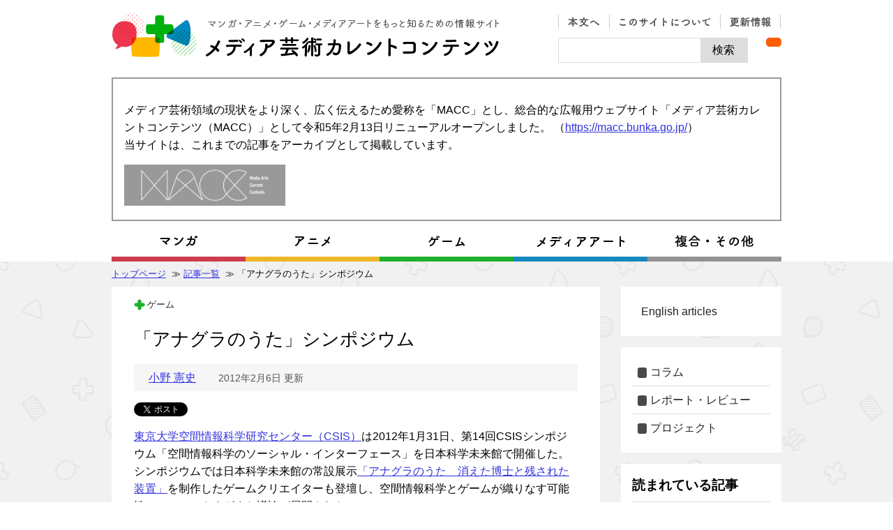

--- FILE ---
content_type: text/html; charset=UTF-8
request_url: https://mediag.bunka.go.jp/article/post_73-160/
body_size: 10469
content:
<!DOCTYPE html>
<html lang="ja">
<head>

	
  <meta charset="UTF-8"/>
  <title>「アナグラのうた」シンポジウム - メディア芸術カレントコンテンツ</title>

  <link rel="icon" type="image/png" sizes="32x32" href="/mediag_wp/favicon-32x32.png">

  <!--handheld-->
	
  <!--seo-->
  <meta name="keywords" content="カレントコンテンツ,カレント,コンテンツ,かれんとこんてんつ,かれんと,こんてんつ,メディア芸術,media arts,メ芸,メディア,マンガ,漫画,manga,アニメ,アニメーション,anime,animation,ゲーム,game,メディアアート,media art,カルチャー,クールジャパンcool japan,アーカイブ,マンガミュージアム,メディア芸術祭,小野憲史,藤津亮太,野田謙介,明貫紘子,土居伸彰,文化庁,@mediagjp,MediaArtsFes"/>
  <meta name="description" content="マンガ・アニメーション・ゲーム・メディアアートなどの「メディア芸術」についてもっと知ることができる情報を集めたサイト。メディア芸術に関連するニュース、コラム・レポート、イベント情報など。"/>

  <!-- OGP -->
  <meta property="og:locale" content="ja_JP"/>
  <meta property="og:type" content="article"/>
  <meta property="og:title" content="「アナグラのうた」シンポジウム - メディア芸術カレントコンテンツ"/>
  <meta property="og:url" content="https://mediag.bunka.go.jp/article/post_73-160/"/>
  <meta property="og:site_name" content="メディア芸術カレントコンテンツ"/>
		    <meta property="og:description" content="東京大学空間情報科学研究センター（CSIS）は2012年1月31日、第14回CSISシンポジウム「空間情報科学のソーシャル・インターフェース」を日本科学未来館で開催した。シンポジウムでは日本科学未来館の常設展示「アナグラのうた　消えた博士と残された装置」を制作したゲームクリエイターも登壇し、空間情報科学とゲームが織りなす可能性について、さまざまな議論が展開された。
空間情報科学とは実世界の情報を計..."/>
			  <!-- /OGP -->

	<meta name='robots' content='max-image-preview:large' />
<link rel='dns-prefetch' href='//code.ionicframework.com' />
<link rel='stylesheet' id='wp-block-library-css' href='https://mediag.bunka.go.jp/mediag_wp/wp-includes/css/dist/block-library/style.min.css?ver=6.4.2' type='text/css' media='all' />
<style id='classic-theme-styles-inline-css' type='text/css'>
/*! This file is auto-generated */
.wp-block-button__link{color:#fff;background-color:#32373c;border-radius:9999px;box-shadow:none;text-decoration:none;padding:calc(.667em + 2px) calc(1.333em + 2px);font-size:1.125em}.wp-block-file__button{background:#32373c;color:#fff;text-decoration:none}
</style>
<style id='global-styles-inline-css' type='text/css'>
body{--wp--preset--color--black: #000000;--wp--preset--color--cyan-bluish-gray: #abb8c3;--wp--preset--color--white: #ffffff;--wp--preset--color--pale-pink: #f78da7;--wp--preset--color--vivid-red: #cf2e2e;--wp--preset--color--luminous-vivid-orange: #ff6900;--wp--preset--color--luminous-vivid-amber: #fcb900;--wp--preset--color--light-green-cyan: #7bdcb5;--wp--preset--color--vivid-green-cyan: #00d084;--wp--preset--color--pale-cyan-blue: #8ed1fc;--wp--preset--color--vivid-cyan-blue: #0693e3;--wp--preset--color--vivid-purple: #9b51e0;--wp--preset--gradient--vivid-cyan-blue-to-vivid-purple: linear-gradient(135deg,rgba(6,147,227,1) 0%,rgb(155,81,224) 100%);--wp--preset--gradient--light-green-cyan-to-vivid-green-cyan: linear-gradient(135deg,rgb(122,220,180) 0%,rgb(0,208,130) 100%);--wp--preset--gradient--luminous-vivid-amber-to-luminous-vivid-orange: linear-gradient(135deg,rgba(252,185,0,1) 0%,rgba(255,105,0,1) 100%);--wp--preset--gradient--luminous-vivid-orange-to-vivid-red: linear-gradient(135deg,rgba(255,105,0,1) 0%,rgb(207,46,46) 100%);--wp--preset--gradient--very-light-gray-to-cyan-bluish-gray: linear-gradient(135deg,rgb(238,238,238) 0%,rgb(169,184,195) 100%);--wp--preset--gradient--cool-to-warm-spectrum: linear-gradient(135deg,rgb(74,234,220) 0%,rgb(151,120,209) 20%,rgb(207,42,186) 40%,rgb(238,44,130) 60%,rgb(251,105,98) 80%,rgb(254,248,76) 100%);--wp--preset--gradient--blush-light-purple: linear-gradient(135deg,rgb(255,206,236) 0%,rgb(152,150,240) 100%);--wp--preset--gradient--blush-bordeaux: linear-gradient(135deg,rgb(254,205,165) 0%,rgb(254,45,45) 50%,rgb(107,0,62) 100%);--wp--preset--gradient--luminous-dusk: linear-gradient(135deg,rgb(255,203,112) 0%,rgb(199,81,192) 50%,rgb(65,88,208) 100%);--wp--preset--gradient--pale-ocean: linear-gradient(135deg,rgb(255,245,203) 0%,rgb(182,227,212) 50%,rgb(51,167,181) 100%);--wp--preset--gradient--electric-grass: linear-gradient(135deg,rgb(202,248,128) 0%,rgb(113,206,126) 100%);--wp--preset--gradient--midnight: linear-gradient(135deg,rgb(2,3,129) 0%,rgb(40,116,252) 100%);--wp--preset--font-size--small: 13px;--wp--preset--font-size--medium: 20px;--wp--preset--font-size--large: 36px;--wp--preset--font-size--x-large: 42px;--wp--preset--spacing--20: 0.44rem;--wp--preset--spacing--30: 0.67rem;--wp--preset--spacing--40: 1rem;--wp--preset--spacing--50: 1.5rem;--wp--preset--spacing--60: 2.25rem;--wp--preset--spacing--70: 3.38rem;--wp--preset--spacing--80: 5.06rem;--wp--preset--shadow--natural: 6px 6px 9px rgba(0, 0, 0, 0.2);--wp--preset--shadow--deep: 12px 12px 50px rgba(0, 0, 0, 0.4);--wp--preset--shadow--sharp: 6px 6px 0px rgba(0, 0, 0, 0.2);--wp--preset--shadow--outlined: 6px 6px 0px -3px rgba(255, 255, 255, 1), 6px 6px rgba(0, 0, 0, 1);--wp--preset--shadow--crisp: 6px 6px 0px rgba(0, 0, 0, 1);}:where(.is-layout-flex){gap: 0.5em;}:where(.is-layout-grid){gap: 0.5em;}body .is-layout-flow > .alignleft{float: left;margin-inline-start: 0;margin-inline-end: 2em;}body .is-layout-flow > .alignright{float: right;margin-inline-start: 2em;margin-inline-end: 0;}body .is-layout-flow > .aligncenter{margin-left: auto !important;margin-right: auto !important;}body .is-layout-constrained > .alignleft{float: left;margin-inline-start: 0;margin-inline-end: 2em;}body .is-layout-constrained > .alignright{float: right;margin-inline-start: 2em;margin-inline-end: 0;}body .is-layout-constrained > .aligncenter{margin-left: auto !important;margin-right: auto !important;}body .is-layout-constrained > :where(:not(.alignleft):not(.alignright):not(.alignfull)){max-width: var(--wp--style--global--content-size);margin-left: auto !important;margin-right: auto !important;}body .is-layout-constrained > .alignwide{max-width: var(--wp--style--global--wide-size);}body .is-layout-flex{display: flex;}body .is-layout-flex{flex-wrap: wrap;align-items: center;}body .is-layout-flex > *{margin: 0;}body .is-layout-grid{display: grid;}body .is-layout-grid > *{margin: 0;}:where(.wp-block-columns.is-layout-flex){gap: 2em;}:where(.wp-block-columns.is-layout-grid){gap: 2em;}:where(.wp-block-post-template.is-layout-flex){gap: 1.25em;}:where(.wp-block-post-template.is-layout-grid){gap: 1.25em;}.has-black-color{color: var(--wp--preset--color--black) !important;}.has-cyan-bluish-gray-color{color: var(--wp--preset--color--cyan-bluish-gray) !important;}.has-white-color{color: var(--wp--preset--color--white) !important;}.has-pale-pink-color{color: var(--wp--preset--color--pale-pink) !important;}.has-vivid-red-color{color: var(--wp--preset--color--vivid-red) !important;}.has-luminous-vivid-orange-color{color: var(--wp--preset--color--luminous-vivid-orange) !important;}.has-luminous-vivid-amber-color{color: var(--wp--preset--color--luminous-vivid-amber) !important;}.has-light-green-cyan-color{color: var(--wp--preset--color--light-green-cyan) !important;}.has-vivid-green-cyan-color{color: var(--wp--preset--color--vivid-green-cyan) !important;}.has-pale-cyan-blue-color{color: var(--wp--preset--color--pale-cyan-blue) !important;}.has-vivid-cyan-blue-color{color: var(--wp--preset--color--vivid-cyan-blue) !important;}.has-vivid-purple-color{color: var(--wp--preset--color--vivid-purple) !important;}.has-black-background-color{background-color: var(--wp--preset--color--black) !important;}.has-cyan-bluish-gray-background-color{background-color: var(--wp--preset--color--cyan-bluish-gray) !important;}.has-white-background-color{background-color: var(--wp--preset--color--white) !important;}.has-pale-pink-background-color{background-color: var(--wp--preset--color--pale-pink) !important;}.has-vivid-red-background-color{background-color: var(--wp--preset--color--vivid-red) !important;}.has-luminous-vivid-orange-background-color{background-color: var(--wp--preset--color--luminous-vivid-orange) !important;}.has-luminous-vivid-amber-background-color{background-color: var(--wp--preset--color--luminous-vivid-amber) !important;}.has-light-green-cyan-background-color{background-color: var(--wp--preset--color--light-green-cyan) !important;}.has-vivid-green-cyan-background-color{background-color: var(--wp--preset--color--vivid-green-cyan) !important;}.has-pale-cyan-blue-background-color{background-color: var(--wp--preset--color--pale-cyan-blue) !important;}.has-vivid-cyan-blue-background-color{background-color: var(--wp--preset--color--vivid-cyan-blue) !important;}.has-vivid-purple-background-color{background-color: var(--wp--preset--color--vivid-purple) !important;}.has-black-border-color{border-color: var(--wp--preset--color--black) !important;}.has-cyan-bluish-gray-border-color{border-color: var(--wp--preset--color--cyan-bluish-gray) !important;}.has-white-border-color{border-color: var(--wp--preset--color--white) !important;}.has-pale-pink-border-color{border-color: var(--wp--preset--color--pale-pink) !important;}.has-vivid-red-border-color{border-color: var(--wp--preset--color--vivid-red) !important;}.has-luminous-vivid-orange-border-color{border-color: var(--wp--preset--color--luminous-vivid-orange) !important;}.has-luminous-vivid-amber-border-color{border-color: var(--wp--preset--color--luminous-vivid-amber) !important;}.has-light-green-cyan-border-color{border-color: var(--wp--preset--color--light-green-cyan) !important;}.has-vivid-green-cyan-border-color{border-color: var(--wp--preset--color--vivid-green-cyan) !important;}.has-pale-cyan-blue-border-color{border-color: var(--wp--preset--color--pale-cyan-blue) !important;}.has-vivid-cyan-blue-border-color{border-color: var(--wp--preset--color--vivid-cyan-blue) !important;}.has-vivid-purple-border-color{border-color: var(--wp--preset--color--vivid-purple) !important;}.has-vivid-cyan-blue-to-vivid-purple-gradient-background{background: var(--wp--preset--gradient--vivid-cyan-blue-to-vivid-purple) !important;}.has-light-green-cyan-to-vivid-green-cyan-gradient-background{background: var(--wp--preset--gradient--light-green-cyan-to-vivid-green-cyan) !important;}.has-luminous-vivid-amber-to-luminous-vivid-orange-gradient-background{background: var(--wp--preset--gradient--luminous-vivid-amber-to-luminous-vivid-orange) !important;}.has-luminous-vivid-orange-to-vivid-red-gradient-background{background: var(--wp--preset--gradient--luminous-vivid-orange-to-vivid-red) !important;}.has-very-light-gray-to-cyan-bluish-gray-gradient-background{background: var(--wp--preset--gradient--very-light-gray-to-cyan-bluish-gray) !important;}.has-cool-to-warm-spectrum-gradient-background{background: var(--wp--preset--gradient--cool-to-warm-spectrum) !important;}.has-blush-light-purple-gradient-background{background: var(--wp--preset--gradient--blush-light-purple) !important;}.has-blush-bordeaux-gradient-background{background: var(--wp--preset--gradient--blush-bordeaux) !important;}.has-luminous-dusk-gradient-background{background: var(--wp--preset--gradient--luminous-dusk) !important;}.has-pale-ocean-gradient-background{background: var(--wp--preset--gradient--pale-ocean) !important;}.has-electric-grass-gradient-background{background: var(--wp--preset--gradient--electric-grass) !important;}.has-midnight-gradient-background{background: var(--wp--preset--gradient--midnight) !important;}.has-small-font-size{font-size: var(--wp--preset--font-size--small) !important;}.has-medium-font-size{font-size: var(--wp--preset--font-size--medium) !important;}.has-large-font-size{font-size: var(--wp--preset--font-size--large) !important;}.has-x-large-font-size{font-size: var(--wp--preset--font-size--x-large) !important;}
.wp-block-navigation a:where(:not(.wp-element-button)){color: inherit;}
:where(.wp-block-post-template.is-layout-flex){gap: 1.25em;}:where(.wp-block-post-template.is-layout-grid){gap: 1.25em;}
:where(.wp-block-columns.is-layout-flex){gap: 2em;}:where(.wp-block-columns.is-layout-grid){gap: 2em;}
.wp-block-pullquote{font-size: 1.5em;line-height: 1.6;}
</style>
<link rel='stylesheet' id='wordpress-popular-posts-css-css' href='https://mediag.bunka.go.jp/mediag_wp/wp-content/plugins/wordpress-popular-posts/assets/css/wpp.css?ver=6.3.4' type='text/css' media='all' />
<link rel='stylesheet' id='ionicons-css' href='https://code.ionicframework.com/ionicons/2.0.1/css/ionicons.min.css?ver=6.4.2' type='text/css' media='all' />
<link rel='stylesheet' id='style-css' href='https://mediag.bunka.go.jp/mediag_wp/wp-content/themes/main/style.css?ver=6.4.2' type='text/css' media='all' />
<link rel='stylesheet' id='print-css' href='https://mediag.bunka.go.jp/mediag_wp/wp-content/themes/main/css/common/print.css?ver=6.4.2' type='text/css' media='all' />
<script type="application/json" id="wpp-json">

{"sampling_active":0,"sampling_rate":100,"ajax_url":"https:\/\/mediag.bunka.go.jp\/wp-json\/wordpress-popular-posts\/v1\/popular-posts","api_url":"https:\/\/mediag.bunka.go.jp\/wp-json\/wordpress-popular-posts","ID":160,"token":"83879ad8a3","lang":0,"debug":0}

</script>
<script type="text/javascript" src="https://mediag.bunka.go.jp/mediag_wp/wp-content/plugins/wordpress-popular-posts/assets/js/wpp.min.js?ver=6.3.4" id="wpp-js-js"></script>
<script type="text/javascript" src="https://mediag.bunka.go.jp/mediag_wp/wp-includes/js/jquery/jquery.min.js?ver=3.7.1" id="jquery-core-js"></script>
<script type="text/javascript" src="https://mediag.bunka.go.jp/mediag_wp/wp-includes/js/jquery/jquery-migrate.min.js?ver=3.4.1" id="jquery-migrate-js"></script>
<script type="text/javascript" src="https://mediag.bunka.go.jp/mediag_wp/wp-content/themes/main/js/jquery.inc.js" id="jquery-inc-js"></script>
<script type="text/javascript" src="https://mediag.bunka.go.jp/mediag_wp/wp-content/themes/main/js/common/jquery.cookie.js" id="cookie-js"></script>
<link rel="https://api.w.org/" href="https://mediag.bunka.go.jp/wp-json/" /><link rel="alternate" type="application/json" href="https://mediag.bunka.go.jp/wp-json/wp/v2/article/160" /><link rel="EditURI" type="application/rsd+xml" title="RSD" href="https://mediag.bunka.go.jp/mediag_wp/xmlrpc.php?rsd" />
<link rel="canonical" href="https://mediag.bunka.go.jp/article/post_73-160/" />
<link rel="alternate" type="application/json+oembed" href="https://mediag.bunka.go.jp/wp-json/oembed/1.0/embed?url=https%3A%2F%2Fmediag.bunka.go.jp%2Farticle%2Fpost_73-160%2F" />
<link rel="alternate" type="text/xml+oembed" href="https://mediag.bunka.go.jp/wp-json/oembed/1.0/embed?url=https%3A%2F%2Fmediag.bunka.go.jp%2Farticle%2Fpost_73-160%2F&#038;format=xml" />
            <style id="wpp-loading-animation-styles">@-webkit-keyframes bgslide{from{background-position-x:0}to{background-position-x:-200%}}@keyframes bgslide{from{background-position-x:0}to{background-position-x:-200%}}.wpp-widget-placeholder,.wpp-widget-block-placeholder,.wpp-shortcode-placeholder{margin:0 auto;width:60px;height:3px;background:#dd3737;background:linear-gradient(90deg,#dd3737 0%,#571313 10%,#dd3737 100%);background-size:200% auto;border-radius:3px;-webkit-animation:bgslide 1s infinite linear;animation:bgslide 1s infinite linear}</style>
            <style type="text/css">.recentcomments a{display:inline !important;padding:0 !important;margin:0 !important;}</style><style type="text/css">.broken_link, a.broken_link {
	text-decoration: line-through;
}</style>	<script type="text/javascript">

  var _gaq = _gaq || [];
  _gaq.push(['_setAccount', 'UA-26185220-1']);
  _gaq.push(['_trackPageview']);

  (function() {
    var ga = document.createElement('script'); ga.type = 'text/javascript'; ga.async = true;
    ga.src = ('https:' == document.location.protocol ? 'https://ssl' : 'http://www') + '.google-analytics.com/ga.js';
    var s = document.getElementsByTagName('script')[0]; s.parentNode.insertBefore(ga, s);
  })();
</script>
  <meta name="google-site-verification" content="OQOQSr-P6EQ4K03IG8CumjkHBZqIRiEBq48sQCSQAJk"/>

</head>
<body class="article-template-default single single-article postid-160" id="contentpage">

<nav class="skip">
  <a name="PAGETOP" id="PAGETOP" tabindex="-1" class="show_if_focus">ページの先頭です</a>
  <a href="#CONTENT_AREA" tabindex="0">本文へ</a>
</nav>

<!--Google Analytics-->
<!--#wrapper-->
<div id="wrapper">

  <header id="branding" role="banner">
    <h1 id="site_title">
			
			<a href="https://mediag.bunka.go.jp" rel="home"><img src="https://mediag.bunka.go.jp/mediag_wp/wp-content/themes/main/images/header/logo1.png" alt=""/>
			<img src="https://mediag.bunka.go.jp/mediag_wp/wp-content/themes/main/images/header/logo2.png" alt="メディア芸術カレントコンテンツ"/>
			<img src="https://mediag.bunka.go.jp/mediag_wp/wp-content/themes/main/images/header/logo3.png" alt="メディア芸術カレントコンテンツ"/></a>    </h1>

      <div id="headlink">
    <ul>
      <li>
        <a href="#CONTENT_AREA" tabindex="0" title="このページの本文箇所に移動します">
          <img src="https://mediag.bunka.go.jp/mediag_wp/wp-content/themes/main/images/header/headmenu1.png" alt="本文へ">
        </a>
      </li>
      <li>
        <a href="https://mediag.bunka.go.jp/about" title="このサイトについてに移動します">
          <img src="https://mediag.bunka.go.jp/mediag_wp/wp-content/themes/main/images/header/headmenu2.png" alt="このサイトについて">
        </a>
      </li>
      <li>
        <a href="https://mediag.bunka.go.jp/informations/" title="更新情報ページに移動します">
          <img src="https://mediag.bunka.go.jp/mediag_wp/wp-content/themes/main/images/header/headmenu3.png" alt="更新情報">
        </a>
      </li>
    </ul>


    <!--#head_site_search-->
    <form action="https://mediag.bunka.go.jp" method="GET" id="head_site_search">
      <div class="jwpf_form list list-inset">
  <label for="site_search_input_h"><span>サイト内検索</span>
    <i class="ion-ios-search-strong"></i>
    <input type="text" name="s" id="site_search_input_h" size="1" value=""/></label>
  <input type="submit" id="site_search_button_h" class=" main" value="検索"/>
</div>
    </form>
    <a href="https://mediag.bunka.go.jp/feeds" class="feeds" title="RSS配信に移動します">
      <i class="ion-social-rss" aria-label="RSS"></i>
    </a>
  </div>

    <div class="renewal-information">
        <p>
            メディア芸術領域の現状をより深く、広く伝えるため愛称を「MACC」とし、総合的な広報用ウェブサイト「メディア芸術カレントコンテンツ（MACC）」として令和5年2月13日リニューアルオープンしました。
            （<a href="https://macc.bunka.go.jp/" title="リニューアルしたメディア芸術カレントコンテンツのサイトに移動します">https://macc.bunka.go.jp/</a>）<br/>
            当サイトは、これまでの記事をアーカイブとして掲載しています。
        </p>
        <figure class="renewal-information__banner">
            <a href="https://macc.bunka.go.jp/" title="リニューアルしたメディア芸術カレントコンテンツのサイトに移動します" class="image">
                <img src="https://mediag.bunka.go.jp/mediag_wp/wp-content/themes/main/images/header/banner-macc.png" alt="バナー画像：MACC">
            </a>
        </figure>
    </div>
  <!--mainmenu-->
  <div id="mainmenu" role="navigation">
    <ul><li><a href="https://mediag.bunka.go.jp/article/?list=manga" class="menu_manga" title="マンガに関する記事一覧に移動します"><img src="https://mediag.bunka.go.jp/mediag_wp/wp-content/themes/main/images/mainmenu/menu_manga.png" alt="マンガ"><span>&nbsp;</span></a></li><li><a href="https://mediag.bunka.go.jp/article/?list=animation" class="menu_animation" title="アニメーションに関する記事一覧に移動します"><img src="https://mediag.bunka.go.jp/mediag_wp/wp-content/themes/main/images/mainmenu/menu_animation.png" alt="アニメーション"><span>&nbsp;</span></a></li><li><a href="https://mediag.bunka.go.jp/article/?list=game" class="menu_game" title="ゲームに関する記事一覧に移動します"><img src="https://mediag.bunka.go.jp/mediag_wp/wp-content/themes/main/images/mainmenu/menu_game.png" alt="ゲーム"><span>&nbsp;</span></a></li><li><a href="https://mediag.bunka.go.jp/article/?list=mediaart" class="menu_mediaart" title="メディアアートに関する記事一覧に移動します"><img src="https://mediag.bunka.go.jp/mediag_wp/wp-content/themes/main/images/mainmenu/menu_mediaart.png" alt="メディアアート"><span>&nbsp;</span></a></li><li><a href="https://mediag.bunka.go.jp/article/?list=other" class="menu_other" title="複合・その他に関する記事一覧に移動します"><img src="https://mediag.bunka.go.jp/mediag_wp/wp-content/themes/main/images/mainmenu/menu_other.png" alt="複合・その他"><span>&nbsp;</span></a></li></ul>  </div>
  <!--/mainmenu-->

  </header><!--/#branding -->

  <div id="bodywrapper">
		    <!--#breadcrumbs-->
    <div class="sbpn">
						<p id="breadcrumbs" aria-hidden="true" role="presentation">
	<a href="https://mediag.bunka.go.jp">トップページ</a>		&nbsp;≫&nbsp;<a href="https://mediag.bunka.go.jp/article">記事一覧</a>						
		&nbsp;≫&nbsp;「アナグラのうた」シンポジウム	</p><!--/#breadcrumbs-->
    </div>

    <nav class="skip">
      <a id="CONTENT_AREA" name="CONTENT_AREA" tabindex="0" class="show_if_focus">ここから本文です。</a>
      <a href="#mainmenu">メニューへ</a>
    </nav>

    <!--content-->
    <div id="content">
      <!--leftbox-->
      <div id="leftbox">
        <!--main_column-->
        <div id="main_column">
          <!--#social_buttons-->
<div class="mygenre"><a href="https://mediag.bunka.go.jp/article/?list=game" class="game" title="ゲームの一覧に移動します">ゲーム</a></div>
    <h1 class="entry-title">「アナグラのうた」シンポジウム</h1>

    <div class="entry-content">
			<div class="pageinfo"><a href="https://mediag.bunka.go.jp/writer/ono/" title="ライター：小野 憲史の詳細ページに移動します"><i class="ion-person" ></i>小野 憲史</a><span class="date">2012年2月6日 更新</span></div><div id="social_buttons" class="social_buttons_class  noprint"><a href="https://twitter.com/share" class="twitter-share-button" data-lang="ja">ツイートする</a><script>!function(d,s,id){var js,fjs=d.getElementsByTagName(s)[0],p=/^http:/.test(d.location)?"http":"https";if(!d.getElementById(id)){js=d.createElement(s);js.id=id;js.src=p+"://platform.twitter.com/widgets.js";fjs.parentNode.insertBefore(js,fjs);}}(document, "script", "twitter-wjs");</script><iframe class="" id="facebook_like_button" src="https://www.facebook.com/plugins/like.php?href=https%3A%2F%2Fmediag.bunka.go.jphttps%3A%2F%2Fmediag.bunka.go.jp%2Farticle%2Fpost_73-160%2F&amp;layout=button&amp;show_faces=false&amp;width=300&amp;action=like&amp;colorscheme=light&amp;height=80"></iframe></div><!--/#social_buttons--><div class="contentbody"><p class="A"><a href="http://www.csis.u-tokyo.ac.jp/japanese/index.html" target="_blank">東京大学空間情報科学研究センター（CSIS）</a>は2012年1月31日、第14回CSISシンポジウム「空間情報科学のソーシャル・インターフェース」を日本科学未来館で開催した。シンポジウムでは日本科学未来館の常設展示<a href="http://www.miraikan.jp/anagura/" target="_blank">「アナグラのうた　消えた博士と残された装置」</a>を制作したゲームクリエイターも登壇し、空間情報科学とゲームが織りなす可能性について、さまざまな議論が展開された。</p>
<p class="A">空間情報科学とは実世界の情報を計測し、人やモノのふるまいを計算で理解することで、人々の行動を支援するための科学技術のこと。昨年8月に新設された体感型展示「アナグラのうた」では、参加者の行動が常にモニタリングされ、足下に「ミー」というキャラクターとして投影されるなど、本技術がさまざまな形で応用されている。また本作は<a href="http://plaza.bunka.go.jp/festival/2011/awardList.php" target="_blank">第15回文化庁メディア芸術祭エンターテインメント部門で優秀賞も受賞</a>している。</p>
<p class="A">シンポジウムではCSISの柴崎亮介氏と、「アナグラのうた」で演出を務めたゲームクリエイターの飯田和敏氏による、空間情報科学に関する課題設定から始まった。続いて空間情報科学の可能性が交通、ショッピング、医療の分野で、学術的な立場から語られた。最後に「アナグラのうた」の制作に参加したゲームクリエイターも交えて、空間情報科学がもたらす可能性や、応用のアイディアについて、会場も巻き込んで議論がおこなわれた。</p>
<p class="A">ゲーム技術やノウハウを実社会に応用する試みは、「ゲーミフィケーション」などのキーワードで、急速に広がっている。このように「現実をゲーム化」するためには、現実社会における人々のふるまいを定量化する必要があり、計測技術の進化が不可欠となる。そのため本シンポジウムで議論された空間情報科学は、ゲーミフィケーションと相性がよい。その一例が「アナグラのうた」と言えるだろう。</p>
<p class="A">ゲームはこれまでコンテンツとして捉えられてきたが、空間情報科学という、現実社会とつながる「架け橋」を得て、より直接的に実社会に影響を及ぼす存在になる。一方で空間情報科学はゲームやゲーミフィケーションという媒介役を経て、より多くの人に利用される存在となる。そうした可能性を感じさせるシンポジウムだった。</p>
<p class="A">第14回CSISシンポジウム「空間情報科学のソーシャル・インターフェース」</p>
<p class="A"><a href="http://ubimap.csis.u-tokyo.ac.jp/index.php/csisymp14-home" target="_blank">http://ubimap.csis.u-tokyo.ac.jp/index.php/csisymp14-home</a></p>
</div><div class="pageinfo"><a href="https://mediag.bunka.go.jp/writer/ono/" title="ライター：小野 憲史の詳細ページに移動します"><i class="ion-person" ></i>小野 憲史</a><span class="date">2012年2月6日 更新</span></div>
    </div>
	</div><!--/main_column-->

<!--/#leftbox-->
</div>

<!--side_column-->
<div id="side_column">
  <div class="sidebox type">
    <ul class="golist enlist">
      <li>
        <a href="https://mediag.bunka.go.jp/earticle" title="Move to English articles">
          <i class="ion-android-list"></i>
          English articles
        </a>
      </li>
    </ul>
  </div>

  <div class="sidebox type">
    <ul class="golist">
								<li>
            <a href="https://mediag.bunka.go.jp/article/?list=column" >
            <i class="ion-arrow-right-b"></i>コラム</a>
          </li>
        					<li>
            <a href="https://mediag.bunka.go.jp/article/?list=report" >
            <i class="ion-arrow-right-b"></i>レポート・レビュー</a>
          </li>
                  <li>
            <a href="https://mediag.bunka.go.jp/project/" >
              <i class="ion-arrow-right-b"></i>プロジェクト</a>
          </li>
            </ul>
  </div>
	<div class="sidebox popular">
  <h2>読まれている記事</h2>
  <ul class="lists">
		        <li>
          <a href="https://mediag.bunka.go.jp/article/article-14951/">
            <div class="thumbs">
              <div class="thumbsbox" style="background-image:url('https://mediag.bunka.go.jp/mediag_wp/wp-content/uploads/2019/03/6b1c8b3fb0e4c63293ac47a9fd03d6b8.jpg');"></div>
            </div>
            <span class="title">エッセイマンガというジャンルとさくらももこ――『漫画版ひとりずもう』から――</span>
          </a>
                      <div class="mygenre">
                                <a href="https://mediag.bunka.go.jp/article/?list=manga"
                     class="manga">
                    マンガ                  </a>
                              </div>
                  </li>
			        <li>
          <a href="https://mediag.bunka.go.jp/article/article-18609/">
            <div class="thumbs">
              <div class="thumbsbox" style="background-image:url('https://mediag.bunka.go.jp/mediag_wp/wp-content/uploads/2021/11/94c9764c1d1f7bd4b0b5425dd6a17550.jpg');"></div>
            </div>
            <span class="title">第24回文化庁メディア芸術祭 マンガ部門 トークセッション <br/>「繊細かつ大胆な飽くなき挑戦者 羽海野チカ『3月のライオン』」レポート</span>
          </a>
                      <div class="mygenre">
                                <a href="https://mediag.bunka.go.jp/article/?list=manga"
                     class="manga">
                    マンガ                  </a>
                              </div>
                  </li>
			        <li>
          <a href="https://mediag.bunka.go.jp/article/article-18117/">
            <div class="thumbs">
              <div class="thumbsbox" style="background-image:url('https://mediag.bunka.go.jp/mediag_wp/wp-content/uploads/2021/10/image000.png');"></div>
            </div>
            <span class="title">アニメはいかにレンズの効果を模倣してきたか</span>
          </a>
                      <div class="mygenre">
                                <a href="https://mediag.bunka.go.jp/article/?list=animation"
                     class="animation">
                    アニメーション                  </a>
                              </div>
                  </li>
			        <li>
          <a href="https://mediag.bunka.go.jp/article/article-15549/">
            <div class="thumbs">
              <div class="thumbsbox" style="background-image:url('https://mediag.bunka.go.jp/mediag_wp/wp-content/uploads/2019/10/1_pixelart01.png');"></div>
            </div>
            <span class="title">ピクセルアートの美学<br>第1回　ピクセルアートとは何か</span>
          </a>
                      <div class="mygenre">
                                <a href="https://mediag.bunka.go.jp/article/?list=game"
                     class="game">
                    ゲーム                  </a>
                              </div>
                  </li>
			        <li>
          <a href="https://mediag.bunka.go.jp/article/article-20297/">
            <div class="thumbs">
              <div class="thumbsbox" style="background-image:url('https://mediag.bunka.go.jp/mediag_wp/wp-content/uploads/2022/09/MAN65-0.jpg');"></div>
            </div>
            <span class="title">マンガ家が描く「目で見る音」<br/>第1回　古典的前衛に立つ者たち</span>
          </a>
                      <div class="mygenre">
                                <a href="https://mediag.bunka.go.jp/article/?list=manga"
                     class="manga">
                    マンガ                  </a>
                              </div>
                  </li>
			  </ul>
  <p class="golist">
    <a href="https://mediag.bunka.go.jp/article/?list=popular"
       title="読まれている記事一覧に移動します">
      <i class="ion-arrow-right-b"></i>
      一覧を見る
    </a>
  </p>
</div>
	<div class="sidebox linklist">
  <a href="https://mediag.bunka.go.jp/antenna/">
    <h2><i class="ion-share"></i>アンテナ<span>関連情報へのリンク集</span></h2>
  </a>
</div>

	<div class="sidebox tags">
  <h2>テーマタグ一覧</h2>
  <ul class="mytype">
    <li>
      <a href="https://mediag.bunka.go.jp/article_category/terms01">教育とメディア芸術</a>
    </li>
    <li>
      <a href="https://mediag.bunka.go.jp/article_category/terms02">社会のなかのメディア芸術</a>
    </li>
    <li>
      <a href="https://mediag.bunka.go.jp/article_category/terms03">地域のなかのメディア芸術</a>
    </li>
    <li>
      <a href="https://mediag.bunka.go.jp/article_category/terms04">北米のメディア芸術</a>
    </li>
    <li>
      <a href="https://mediag.bunka.go.jp/article_category/terms05">ヨーロッパのメディア芸術</a>
    </li>
    <li>
      <a href="https://mediag.bunka.go.jp/article_category/terms06">アジアのメディア芸術</a>
    </li>
    <li>
      <a href="https://mediag.bunka.go.jp/article_category/terms07">共生社会</a>
    </li>
    <li>
      <a href="https://mediag.bunka.go.jp/article_category/terms08">音とメディア芸術</a>
    </li>
    <li>
      <a href="https://mediag.bunka.go.jp/article_category/terms09">アーカイブ</a>
    </li>
    <li>
      <a href="https://mediag.bunka.go.jp/article_category/terms10">ロボット</a>
    </li>
    <li>
      <a href="https://mediag.bunka.go.jp/article_category/terms11">キャラクター</a>
    </li>
    <li>
      <a href="https://mediag.bunka.go.jp/article_category/terms12">バイオアート</a>
    </li>
    <li>
      <a href="https://mediag.bunka.go.jp/article_category/specialeffects">特撮</a>
    </li>
    <li>
      <a href="https://mediag.bunka.go.jp/article_category/食とメディア芸術">食とメディア芸術</a>
    </li>
    <li>
      <a href="https://mediag.bunka.go.jp/article_category/mediafes">文化庁メディア芸術祭を語る</a>
    </li>
    <li>
      <a href="https://mediag.bunka.go.jp/article_category/newsletter">メディア芸術ニュースレター</a>
    </li>
    <li>
      <a href="https://mediag.bunka.go.jp/article_category/opentalk">メディア芸術オープントーク</a>
    </li>
  </ul>
  <p class="golist">
    <a href="https://mediag.bunka.go.jp/terms"><i class="ion-arrow-right-b"></i>一覧を見る</a>
  </p>
</div><div>
  <style>
      .timeline-Viewport {
          overflow-x: hidden;
          overflow-y: scroll;
          -ms-overflow-style: -ms-autohiding-scrollbar;
      }
  </style>
  <a class="twitter-timeline" data-width="300" data-tweet-limit="5" data-chrome="nofooter" href="https://twitter.com/mediagjp?ref_src=twsrc%5Etfw" lang="EN">Tweets
    by mediagjp</a>
  <script async src="https://platform.twitter.com/widgets.js" charset="utf-8"></script>
</div></div><!--/side_column-->


<p id="backtopagetop"><a href="#PAGETOP">ページの先頭へ</a></p>
</div><!--/content-->
</div><!--/#bodywrapper-->


<footer id="footer">
  <div id="foot_content" class="golist">
		<div class="left"><a href="https://www.bunka.go.jp/" target="_blank" rel="noopener"><img loading="lazy" decoding="async" class="alignnone size-full wp-image-18" src="/mediag_wp/wp-content/uploads/2017/02/bunka.gif" alt="文化庁（Agency for Cultural Affairs, Govemment of Japan）" width="146" height="46" /></a></p>
<div class="banners"><a class="banners__link" title="メディア芸術データベースを新規タブで開きます" href="https://mediaarts-db.bunka.go.jp/" target="_blank" rel="nofollow noopener"><br />
<img decoding="async" src="/mediag_wp/wp-content/themes/main/images/footer/banner_mediaarts-db.png" srcset="/mediag_wp/wp-content/themes/main/images/footer/banner_mediaarts-db.png 1x, /mediag_wp/wp-content/themes/main/images/footer/banner_mediaarts-db@2x.png 2x, /mediag_wp/wp-content/themes/main/images/footer/banner_mediaarts-db@3x.png 3x" alt="メディア芸術データベース" /><br />
</a><br />
<a class="banners__link" title="メディア芸術データベース・ラボを新規タブで開きます" href="/madb_lab" target="_blank" rel="nofollow noopener"><br />
<img decoding="async" src="/mediag_wp/wp-content/themes/main/images/footer/banner_madb.png" srcset="/mediag_wp/wp-content/themes/main/images/footer/banner_madb.png 1x, /mediag_wp/wp-content/themes/main/images/footer/banner_madb@2x.png 2x, /mediag_wp/wp-content/themes/main/images/footer/banner_madb@3x.png 3x" alt="メディア芸術データベース・ラボ" /><br />
</a></div>
</div>
<ul>
<li><a href="/writer/">ライター一覧</a></li>
<li><a href="/project/">プロジェクト一覧</a></li>
</ul>
  </div><!-- /#foot_content -->

  <div id="foot_menu">
    <nav>
			<ul class="clear">
<li><a href="https://macc.bunka.go.jp/site-policy/" target="_blank" rel="noopener">サイトポリシー</a></li>
<li><a href="https://mediag.bunka.go.jp/privacy/">プライバシーポリシー</a></li>
<li><a href="http://www.bunka.go.jp/accessibility_policy/" target="_blank" rel="noopener">アクセシビリティ</a></li>
<li><a href="https://mediag.bunka.go.jp/sitemap/">サイトマップ</a></li>
</ul>
    </nav>
  </div><!--/#foot_menu-->
</footer>

</div><!--/#wrapper-->


</body>
</html>


--- FILE ---
content_type: text/css
request_url: https://mediag.bunka.go.jp/mediag_wp/wp-content/themes/main/style.css?ver=6.4.2
body_size: 117
content:
@charset "utf-8";
/*
Theme Name: main
Author: jidaikobo and studio NiCr
Description: base theme for WordPress.
License: GNU General Public License v2 or later
version: 2014-11-29 22:41:07 +0900
*/

@import url('css/common/base.css');
@import url('css/layout.css');
@import url('css/common/print.css');
